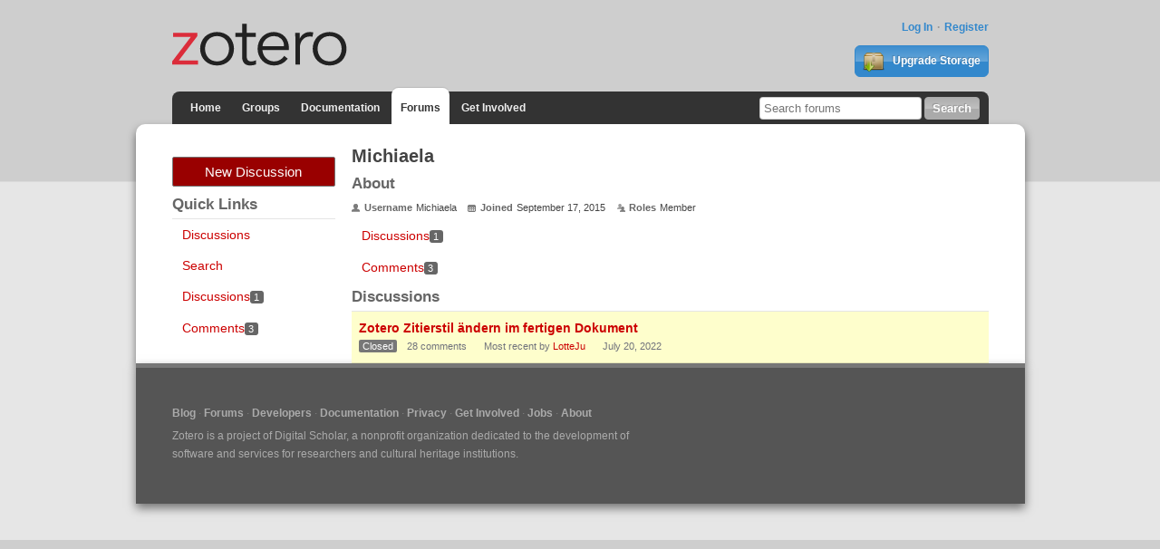

--- FILE ---
content_type: text/html; charset=utf-8
request_url: https://forums.zotero.org/profile/2636652/Michiaela
body_size: 2961
content:
<!DOCTYPE html>
<html lang="en" class="no-js"> 
    <head>
        <meta charset="utf-8" />
        <meta http-equiv="X-UA-Compatible" content="IE=edge">
        <meta name="viewport" content="width=device-width, initial-scale=1">
        <meta name="description" content="Zotero is a free, easy-to-use tool to help you collect, organize, annotate, cite, and share research."/>
        <script type="text/javascript" charset="utf-8">
            var VanillaZotero = {};
            window.VanillaZotero = VanillaZotero;
            VanillaZotero.config = {
                baseUrl: 'https://www.zotero.org',
                fileSizeLimitMB: 10,
                uploadUrl: 'https://www.zotero.org/settings/addforumimage',
                zoteroSessionCookieName: 'zotero_www_session_v2',
                forumImageDomain: 's3.amazonaws.com/zotero.org',
            };
        </script>
        <title>Michiaela - Zotero Forums</title>
  <link rel="stylesheet" type="text/css" href="/applications/dashboard/design/style.css?v=2.2.1" media="all" />
  <link rel="stylesheet" type="text/css" href="/themes/zotero-default/design/custom.css?v=0.1.19" media="all" />
  <link rel="stylesheet" type="text/css" href="/resources/design/vanillicon.css?v=2.2.1" media="all" />
  <link rel="canonical" href="https://forums.zotero.org/profile/discussions/2636652/Michiaela" />
  <meta name="robots" content="noindex,noarchive" />
  <meta property="og:site_name" content="Zotero Forums" />
  <meta property="og:title" itemprop="name" content="Michiaela" />
  <meta property="og:url" content="https://forums.zotero.org/profile/discussions/2636652/Michiaela" />
  <script type="text/javascript">gdn=window.gdn||{};gdn.meta={"DefaultAbout":"Write something about yourself...","TagHint":"Start to type...","TransportError":"A fatal error occurred while processing the request.<br \/>The server returned the following response: %s","TransientKey":null,"WebRoot":"https:\/\/forums.zotero.org\/","UrlFormat":"\/{Path}","Path":"profile\/discussions\/2636652\/Michiaela","Args":"","ResolvedPath":"dashboard\/profile\/discussions","ResolvedArgs":"{\"UserReference\":\"2636652\",\"Username\":\"Michiaela\",\"Page\":\"\",\"UserID\":\"\"}","SignedIn":0,"ConfirmHeading":"Confirm","ConfirmText":"Are you sure you want to do that?","Okay":"Okay","Cancel":"Cancel","Search":"Search"};</script>
  <script src="/js/library/jquery.js?v=2.2.1" type="text/javascript"></script>
  <script src="/js/library/jquery.livequery.js?v=2.2.1" type="text/javascript"></script>
  <script src="/js/library/jquery.form.js?v=2.2.1" type="text/javascript"></script>
  <script src="/js/library/jquery.popup.js?v=2.2.1" type="text/javascript"></script>
  <script src="/js/library/jquery.gardenhandleajaxform.js?v=2.2.1" type="text/javascript"></script>
  <script src="/js/library/jquery.autosize.min.js?v=2.2.1" type="text/javascript"></script>
  <script src="/js/global.js?v=2.2.1" type="text/javascript"></script>
  <script src="/js/library/jquery.jcrop.min.js?v=2.2.1" type="text/javascript"></script>
  <script src="/applications/dashboard/js/profile.js?v=2.2.1" type="text/javascript"></script>
  <script src="/js/library/jquery.gardenmorepager.js?v=2.2.1" type="text/javascript"></script>
  <script src="/applications/dashboard/js/activity.js?v=2.2.1" type="text/javascript"></script>
  <script src="/plugins/zotero/js/common.js?v=0.2" type="text/javascript"></script>        <!--{asset name="Head"}-->
        <link rel="shortcut icon" type="image/png" sizes="16x16" href="https://www.zotero.org/static/images/theme/zotero_theme/favicon.ico" />
        <!-- auto discovery links -->
        <link rel="alternate" type="application/rss+xml" title="Zotero Blog" href="http://feeds.feedburner.com/zotero/" />
        
  </head>
  <body id="dashboard_profile_discussions" class="Dashboard Profile discussions  Profile">
    <!-- Header -->
    <header role="banner" class="container">
        <div class="center container">
            <h1 id="logohead">
                <a href="https://www.zotero.org/"><img src="https://www.zotero.org/static/images/theme/zotero-logo.1519224037.svg" alt="Zotero"></a>
            </h1>
        
        <div id="login-links">
                            <a href="https://www.zotero.org/user/login?force=1">Log In</a>
                <a href="https://www.zotero.org/user/register">Register</a>
                    </div>
        
                <a href="https://www.zotero.org/storage" class="button" id="purchase-storage-link"><img src="https://www.zotero.org/static/images/theme/archive.png" /> Upgrade Storage</a>
                
        <div id="navbar" class="container">
            <nav id="sitenav">
                <ul>
                <li ><a href="https://www.zotero.org">Home</a></li>
                                <li ><a href="https://www.zotero.org/groups">Groups</a></li>
                                <li ><a href="https://www.zotero.org/support">Documentation</a></li>
                <li class='selected'><a href="https://forums.zotero.org">Forums</a></li>
                <li ><a href="https://www.zotero.org/getinvolved">Get Involved</a></li>
                </ul>
            </nav>
            <form action="https://forums.zotero.org/search/" class="zform zsearch" id="simple-search">
                <div>
                    <input type="text" name="Search" size="20" id="header-search-query" placeholder="Search forums"/>
                    <input class="button" type="submit" value="Search">
                </div>
            </form>
        </div>
    </div>
    </header>
    
    <div id="content">
        <div class="center container">
          <div class="row">

            <aside class="page-sidebar minor-col" style="float:left" role="complementary">
              <div class="BoxButtons BoxNewDiscussion">
                  <a href="/post/discussion" class="Button Primary Action NewDiscussion BigButton">New Discussion</a>
              </div>
              
              <h2>Quick Links</h2>
              <div class="BoxFilter BoxQuickLinksFilter">
                  <ul class="FilterMenu">
                    <li><a href="/discussions">Discussions</a></li>
                    <!--<li><a href="/categories">Categories</a></li>-->
                    <li><a href="/search">Search</a></li>
                                                                              </ul>
              </div>
                            <div class="BoxFilter BoxProfileFilter">
    <ul class="FilterMenu">
        <li class="Active Discussions"><a href="/profile/discussions/2636652/Michiaela"><span class="Sprite SpDiscussions"></span> Discussions<span class="Aside"><span class="Count">1</span></span></a></li>
<li class="Comments"><a href="/profile/comments/2636652/Michiaela"><span class="Sprite SpComments"></span> Comments<span class="Aside"><span class="Count">3</span></span></a></li>
    </ul>
</div>
              <!--{asset name="Panel"}-->
            </aside>

            <main class="page-content major-col last-col" style="float:right" role="main">
              
<div class="Profile">
   <div class="User" itemscope itemtype="http://schema.org/Person">
    <h1 class="H">Michiaela<span class="Gloss"></span></h1>
        <div class="About P">
        <h2 class="H">About</h2>
        <dl class="About">
                        <dt class="Name">Username</dt>
            <dd class="Name" itemprop="name">Michiaela</dd>

            
                        <dt class="Joined">Joined</dt>
            <dd class="Joined"><time title="2015-09-17 13:08:51" datetime="2015-09-17T13:08:51+00:00">September 17, 2015</time></dd>
            
            
            <dt class="Roles">Roles</dt>
            <dd class="Roles">Member</dd>
                    </dl>
    </div>
</div>
<div class="BoxFilter BoxProfileFilter">
    <ul class="FilterMenu">
        <li class="Active Discussions"><a href="/profile/discussions/2636652/Michiaela"><span class="Sprite SpDiscussions"></span> Discussions<span class="Aside"><span class="Count">1</span></span></a></li>
<li class="Comments"><a href="/profile/comments/2636652/Michiaela"><span class="Sprite SpComments"></span> Comments<span class="Aside"><span class="Count">3</span></span></a></li>
    </ul>
</div>
<div class="DataListWrap"><h2 class="H">Discussions</h2><ul class="DataList Discussions">        <li id="Discussion_74527" class="Item Closed Participated Unread ItemDiscussion">
                        <span class="Options">
         </span>

            <div class="ItemContent Discussion">
                <div class="Title">
                    <a href="https://forums.zotero.org/discussion/74527/zotero-zitierstil-aendern-im-fertigen-dokument">Zotero Zitierstil ändern im fertigen Dokument</a>                </div>
                <div class="Meta Meta-Discussion">
                     <span class="Tag Tag-Closed" title="Closed">Closed</span>                     <span class="MItem MCount ViewCount"><span title="1 view" class="Number">1</span> view</span>
         <span class="MItem MCount CommentCount"><span title="28 comments" class="Number">28</span> comments</span>
         <span class="MItem MCount DiscussionScore Hidden"><span title="0 points" class="Number">0</span> points</span>
                     <span class="MItem LastCommentBy">Most recent by <a href="/profile/3043208/LotteJu">LotteJu</a></span>  <span class="MItem LastCommentDate"><time title="2022-07-20 7:47:46" datetime="2022-07-20T07:47:46+00:00">July 20, 2022</time></span>                </div>
            </div>
                    </li>
    </ul></div></div>              <!--{asset name="Content"}-->
            </main>

          </div>
        </div>
    </div>
    
    <footer>
        <div class="center container">
            <nav role="secondary">                 
                <ul>
                    <!-- <li><a href="#">Give Us Feedback</a></li> -->
                    <li><a href="https://www.zotero.org/blog/">Blog</a></li>
                    <li><a href="https://forums.zotero.org/categories/">Forums</a></li>
                    <li><a href="https://www.zotero.org/support/dev/start">Developers</a></li>
                    <li><a href="https://www.zotero.org/support/">Documentation</a></li>
                    <li><a href="https://www.zotero.org/support/privacy">Privacy</a></li>
                    <li><a href="https://www.zotero.org/getinvolved/">Get Involved</a></li>
                    <li><a href="https://www.zotero.org/jobs">Jobs</a></li>
                    <li><a href="https://www.zotero.org/about/">About</a></li>
                </ul>
            </nav>
            <p class="about">Zotero is a project of <a href="http://digitalscholar.org/">Digital Scholar</a>, a nonprofit organization dedicated to the development of software and services for researchers and cultural heritage institutions.</p>
                    </div>
    </footer>
        <!--{event name="AfterBody"}-->
  </body>
</html>
